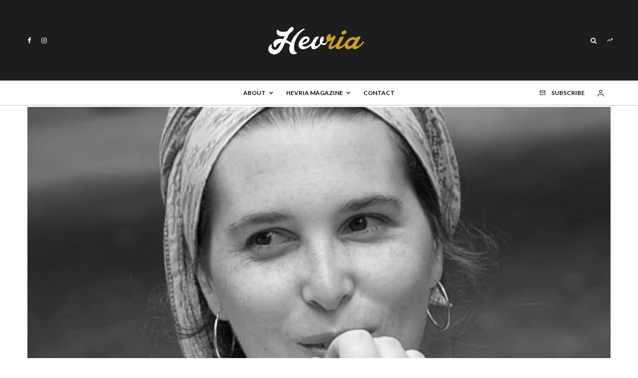

--- FILE ---
content_type: text/html; charset=utf-8
request_url: https://disqus.com/embed/comments/?base=default&f=hevria&t_i=115%20http%3A%2F%2Fhevria.com%2F%3Fp%3D115&t_u=https%3A%2F%2Fhevria.com%2Fsarahzadok%2Fim-sarah-im-connector%2F&t_e=I%E2%80%99m%20Sarah%2C%20And%20I%E2%80%99m%20A%20Maker&t_d=I%27m%20Sarah%2C%20And%20I%27m%20A%20Maker&t_t=I%E2%80%99m%20Sarah%2C%20And%20I%E2%80%99m%20A%20Maker&s_o=default
body_size: 3905
content:
<!DOCTYPE html>

<html lang="en" dir="ltr" class="not-supported type-">

<head>
    <title>Disqus Comments</title>

    
    <meta name="viewport" content="width=device-width, initial-scale=1, maximum-scale=1, user-scalable=no">
    <meta http-equiv="X-UA-Compatible" content="IE=edge"/>

    <style>
        .alert--warning {
            border-radius: 3px;
            padding: 10px 15px;
            margin-bottom: 10px;
            background-color: #FFE070;
            color: #A47703;
        }

        .alert--warning a,
        .alert--warning a:hover,
        .alert--warning strong {
            color: #A47703;
            font-weight: bold;
        }

        .alert--error p,
        .alert--warning p {
            margin-top: 5px;
            margin-bottom: 5px;
        }
        
        </style>
    
    <style>
        
        html, body {
            overflow-y: auto;
            height: 100%;
        }
        

        #error {
            display: none;
        }

        .clearfix:after {
            content: "";
            display: block;
            height: 0;
            clear: both;
            visibility: hidden;
        }

        
    </style>

</head>
<body>
    

    
    <div id="error" class="alert--error">
        <p>We were unable to load Disqus. If you are a moderator please see our <a href="https://docs.disqus.com/help/83/"> troubleshooting guide</a>. </p>
    </div>

    
    <script type="text/json" id="disqus-forumData">{"session":{"canModerate":false,"audienceSyncVerified":false,"canReply":true,"mustVerify":false,"recaptchaPublicKey":"6LfHFZceAAAAAIuuLSZamKv3WEAGGTgqB_E7G7f3","mustVerifyEmail":false},"forum":{"aetBannerConfirmation":null,"founder":"26543029","twitterName":"","commentsLinkOne":"1 Comment","guidelines":null,"disableDisqusBrandingOnPolls":false,"commentsLinkZero":"0 Comments","disableDisqusBranding":false,"id":"hevria","createdAt":"2014-08-27T10:54:17.217829","category":"Entertainment","aetBannerEnabled":false,"aetBannerTitle":null,"raw_guidelines":null,"initialCommentCount":null,"votingType":null,"daysUnapproveNewUsers":null,"installCompleted":true,"moderatorBadgeText":"","commentPolicyText":"Feel free to disagree, but please remember to be respectful.","aetEnabled":false,"channel":null,"sort":4,"description":null,"organizationHasBadges":true,"newPolicy":true,"raw_description":null,"customFont":null,"language":"en","adsReviewStatus":1,"commentsPlaceholderTextEmpty":null,"daysAlive":0,"forumCategory":{"date_added":"2016-01-28T01:54:31","id":4,"name":"Entertainment"},"linkColor":null,"colorScheme":"auto","pk":"3185100","commentsPlaceholderTextPopulated":null,"permissions":{},"commentPolicyLink":"http://hevria.com/our-rules/","aetBannerDescription":null,"favicon":{"permalink":"https://disqus.com/api/forums/favicons/hevria.jpg","cache":"https://c.disquscdn.com/uploads/forums/318/5100/favicon.png"},"name":"Hevria","commentsLinkMultiple":"{num} Comments","settings":{"threadRatingsEnabled":false,"adsDRNativeEnabled":false,"behindClickEnabled":false,"disable3rdPartyTrackers":false,"adsVideoEnabled":false,"adsProductVideoEnabled":false,"adsPositionBottomEnabled":false,"ssoRequired":false,"contextualAiPollsEnabled":false,"unapproveLinks":false,"adsPositionRecommendationsEnabled":false,"adsEnabled":false,"adsProductLinksThumbnailsEnabled":false,"hasCustomAvatar":false,"organicDiscoveryEnabled":true,"adsProductDisplayEnabled":false,"adsProductLinksEnabled":false,"audienceSyncEnabled":false,"threadReactionsEnabled":false,"linkAffiliationEnabled":true,"adsPositionAiPollsEnabled":false,"disableSocialShare":false,"adsPositionTopEnabled":false,"adsProductStoriesEnabled":false,"sidebarEnabled":false,"adultContent":false,"allowAnonVotes":false,"gifPickerEnabled":true,"mustVerify":true,"badgesEnabled":false,"mustVerifyEmail":true,"allowAnonPost":false,"unapproveNewUsersEnabled":false,"mediaembedEnabled":true,"aiPollsEnabled":false,"userIdentityDisabled":false,"adsPositionPollEnabled":false,"discoveryLocked":false,"validateAllPosts":false,"adsSettingsLocked":false,"isVIP":false,"adsPositionInthreadEnabled":false},"organizationId":1085148,"typeface":"auto","url":"http://hevria.com","daysThreadAlive":0,"avatar":{"small":{"permalink":"https://disqus.com/api/forums/avatars/hevria.jpg?size=32","cache":"//a.disquscdn.com/1768293611/images/noavatar32.png"},"large":{"permalink":"https://disqus.com/api/forums/avatars/hevria.jpg?size=92","cache":"//a.disquscdn.com/1768293611/images/noavatar92.png"}},"signedUrl":"http://disq.us/?url=http%3A%2F%2Fhevria.com&key=4mnkK6ZHXYkK0frd9EG6BA"}}</script>

    <div id="postCompatContainer"><div class="comment__wrapper"><div class="comment__name clearfix"><img class="comment__avatar" src="https://c.disquscdn.com/uploads/users/12052/7441/avatar92.jpg?1448479789" width="32" height="32" /><strong><a href="">Ahava Emunah</a></strong> &bull; 11 years ago
        </div><div class="comment__content"><p>I'm already in love with you and your writing Sarah! Looking forward to more and more! Rock on sauerkraut, folk art baby maker!</p></div></div><div class="comment__wrapper"><div class="comment__name clearfix"><img class="comment__avatar" src="https://c.disquscdn.com/uploads/users/11913/5846/avatar92.jpg?1499696398" width="32" height="32" /><strong><a href="">rebecca.odessa</a></strong> &bull; 11 years ago
        </div><div class="comment__content"><p>Sarah, since reading your intro yesterday...I've been wondering what the view from your front door looks like. Is there any chance you could post a photo of it...or, better yet, describe it in detail?</p></div></div><div class="comment__wrapper"><div class="comment__name clearfix"><img class="comment__avatar" src="https://c.disquscdn.com/uploads/users/4887/2996/avatar92.jpg?1409205837" width="32" height="32" /><strong><a href="">Sarah Zadok</a></strong> &bull; 11 years ago
        </div><div class="comment__content"><p>Rebecca, I hope to do so soon.</p></div></div><div class="comment__wrapper"><div class="comment__name clearfix"><img class="comment__avatar" src="https://c.disquscdn.com/uploads/users/11913/5846/avatar92.jpg?1499696398" width="32" height="32" /><strong><a href="">rebecca.odessa</a></strong> &bull; 11 years ago
        </div><div class="comment__content"><p>I look forward to it. I found my way to your website...it is glorious...very inspiring...have signed up to receive some of you weekly wonderfulness.</p></div></div><div class="comment__wrapper"><div class="comment__name clearfix"><img class="comment__avatar" src="https://c.disquscdn.com/uploads/users/4887/2996/avatar92.jpg?1409205837" width="32" height="32" /><strong><a href="">Sarah Zadok</a></strong> &bull; 11 years ago
        </div><div class="comment__content"><p>Bless you.</p></div></div><div class="comment__wrapper"><div class="comment__name clearfix"><img class="comment__avatar" src="//a.disquscdn.com/1768293611/images/noavatar92.png" width="32" height="32" /><strong><a href="">David Karpel</a></strong> &bull; 11 years ago
        </div><div class="comment__content"><p>A mash up of "Stir it Up" and "Eye of the Tiger"? Brilliant. Awesome introduction. Can't wait for more.</p></div></div><div class="comment__wrapper"><div class="comment__name clearfix"><img class="comment__avatar" src="https://c.disquscdn.com/uploads/users/13933/3410/avatar92.jpg?1421207909" width="32" height="32" /><strong><a href="">Carola Densford</a></strong> &bull; 11 years ago
        </div><div class="comment__content"><p>You are wonderful, what else can I say?! I actually ENJOY reading when I read your "things"! (&lt;- as you can see, I pretty much suck at writing well :D )<br>Your choice if words give me that feeling that you have when you find the perfect greeting card that says exactly what you feel deep inside but in SUCH a better and more touching/impressive/real and well chosen words. <br>Please keep writing..Oh..and You had me with "My babies are my best work to date"<br>It says so much in so little words<br>.I can relate to so much when I read your writing. <br>Thumbs up and all that!!</p><p>שֶׁיִּהְיֶה לְךָ יוֹם טוֹב,שָׂרָה.</p></div></div><div class="comment__wrapper"><div class="comment__name clearfix"><img class="comment__avatar" src="https://c.disquscdn.com/uploads/users/4887/2996/avatar92.jpg?1409205837" width="32" height="32" /><strong><a href="">Sarah Zadok</a></strong> &bull; 11 years ago
        </div><div class="comment__content"><p>You are so lovely. Bless you Carola, you made me smile wide this morning.</p></div></div><div class="comment__wrapper"><div class="comment__name clearfix"><img class="comment__avatar" src="https://c.disquscdn.com/uploads/users/4482/9721/avatar92.jpg?1470374861" width="32" height="32" /><strong><a href="">Rivki Silver</a></strong> &bull; 11 years ago
        </div><div class="comment__content"><p>I'm totally savoring the image of you opening your door to a breathtaking view.  Mmmmm.  Also, Eye of the Tiger is playing in my head now, as I think about the Heights.  It's awesome.  Very excited about the exploration of a connection between music and biblical text.  Very.</p></div></div><div class="comment__wrapper"><div class="comment__name clearfix"><img class="comment__avatar" src="https://c.disquscdn.com/uploads/users/11980/5054/avatar92.jpg?1483668076" width="32" height="32" /><strong><a href="">Salvador Litvak</a></strong> &bull; 11 years ago
        </div><div class="comment__content"><p>I had a hotbox gang too, and I was the one looking for enlightenment out of the sessions. I believe we're fellow travelers, and I look forward to reading about your journeys!</p></div></div><div class="comment__wrapper"><div class="comment__name clearfix"><img class="comment__avatar" src="https://c.disquscdn.com/uploads/users/11464/1769/avatar92.jpg?1471529923" width="32" height="32" /><strong><a href="">MademoiselleFlutterby</a></strong> &bull; 11 years ago
        </div><div class="comment__content"><p>You sound very interesting and I love the concept that you draw inspiration from the teachings Chassidus and the Torah of the Baal ShemTov as well work from Eminem, Bob Dylan and ee cummings!  You did not mention how you express yourself via folk art...other than the spoken word and the written word, can you elaborate?  I love that your babies are your greatest creation! Welcome!</p></div></div></div>


    <div id="fixed-content"></div>

    
        <script type="text/javascript">
          var embedv2assets = window.document.createElement('script');
          embedv2assets.src = 'https://c.disquscdn.com/embedv2/latest/embedv2.js';
          embedv2assets.async = true;

          window.document.body.appendChild(embedv2assets);
        </script>
    



    
</body>
</html>
